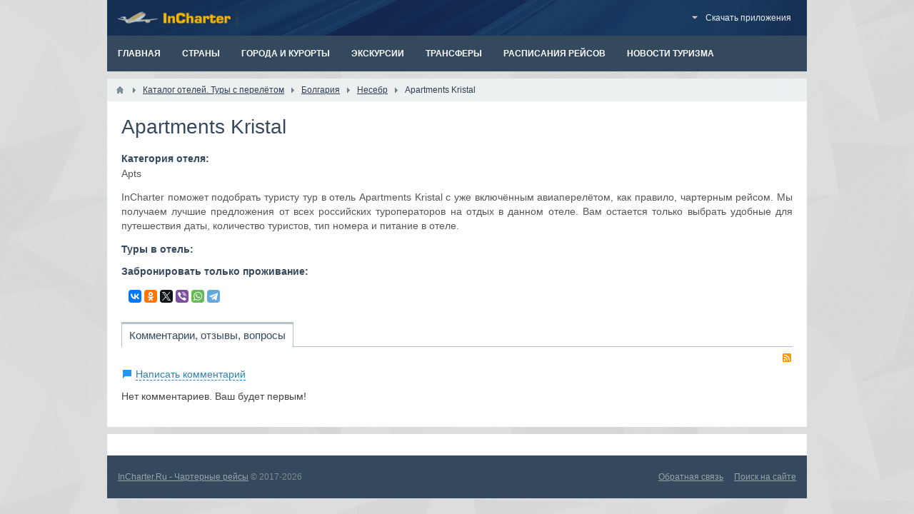

--- FILE ---
content_type: text/html; charset=utf-8
request_url: https://www.incharter.ru/hotels/apartments-kristal.html
body_size: 4955
content:
<!DOCTYPE html>
<html>
<head>
    <title>Туры в отель Apartments Kristal с перелётом &mdash; InCharter</title>
    <meta http-equiv="Content-Type" content="text/html; charset=utf-8">
    <meta name="viewport" content="width=device-width, initial-scale=1.0">
                                                    	<meta name="keywords" content="Apartments Kristal, Несебр, туры, все, туроператоры, чартер, с перелетом, забронировать, фото, рейтинг, новости, отзывы, ">
	<meta name="description" content=", InCharter поможет подобрать туристу тур в отель Apartments Kristal с уже включённым авиаперелётом, как правило, чартерным рейсом. Мы получаем лучшие предложения от всех российских туроператоров на отдых в данном отеле. Вам остается только выбрать удобные для путешествия даты, количество туристов, тип номера и питание в отеле.">
	<link rel="canonical" href="https://www.incharter.ru/hotels/apartments-kristal.html"/>
	<link rel="search" type="application/opensearchdescription+xml" href="/search/opensearch" title="Поиск на InCharter" />
	<link rel="stylesheet" type="text/css" href="/templates/default/css/theme-text.css?1525135420">
	<link rel="stylesheet" type="text/css" href="/templates/default/css/theme-layout.css?1525135420">
	<link rel="stylesheet" type="text/css" href="/templates/default/css/theme-gui.css?1525135420">
	<link rel="stylesheet" type="text/css" href="/templates/default/css/theme-widgets.css?1525135420">
	<link rel="stylesheet" type="text/css" href="/templates/default/css/theme-content.css?1525135420">
	<link rel="stylesheet" type="text/css" href="/templates/default/css/theme-modal.css?1525135420">
	<link rel="stylesheet" type="text/css" href="/wysiwyg/redactor/files/redactor.css?1525135420">
	<script src="/templates/default/js/jquery.js?1525135420" ></script>
	<script src="/templates/default/js/jquery-modal.js?1525135420" ></script>
	<script src="/templates/default/js/core.js?1525135420" ></script>
	<script src="/templates/default/js/modal.js?1525135420" ></script>
	<script src="/templates/default/js/jquery-scroll.js?1525135420" ></script>
	<script src="/templates/default/js/comments.js?1525135420" ></script>
	<script src="/templates/default/js/jquery-cookie.js?1525135420" ></script>
	<script src="/wysiwyg/redactor/files/redactor.js?1525135420" ></script>
	<script src="/templates/default/js/files.js?1525135420" ></script>
	<script src="/wysiwyg/redactor/files/lang/ru.js?1525135420" ></script>
    <meta name="csrf-token" content="290ab5d46da20c3dbaabcd142db2fc85512f87c1d7f81a4a9efa59be326c75f2" />
    <meta name="generator" content="InstantCMS" />
    <style>#layout header #logo a, #layout header #logo > span {
    background-image: url("/upload/000/u1/47/d4/7b554cfb.png") !important;
    background-size: contain;
}
#body section {
    float: right !important;
}
#body aside {
    float: left !important;
}
#body aside .menu li ul {
    right: auto !important;
    left: 210px;}
@media screen and (max-width: 980px) {
    #layout { width: 98% !important; min-width: 0 !important; }
}
</style>
<script data-noptimize="1" data-cfasync="false" data-wpfc-render="false">
(function () {
    var script = document.createElement("script");
    script.async = 1;
    script.src = 'https://mntzco.com/Mzc3NTM.js?t=37753';
    document.head.appendChild(script);
})();
</script>
  </head>
<body id="desktop_device_type">

    <div id="layout">

        
        <header>
            <div id="logo">
                                    <a href="/"></a>
                            </div>
            <div class="widget_ajax_wrap" id="widget_pos_header"><ul class="menu">

    
    
        
        
        
        <li class="folder">
                            <a title="Скачать приложения" class="item"  href="javascript:void(0)"  target="_self">
                    <span class="wrap">
                        Скачать приложения                                            </span>
                </a>
            
            <ul>
        
    
        
        
        
        <li >
                            <a title="Поиск тура" class="item"  href="https://tp.media/click?shmarker=22896&amp;promo_id=2442&amp;source_type=link&amp;type=click&amp;campaign_id=18&amp;trs=37753"  target="_blank">
                    <span class="wrap">
                        Поиск тура                                            </span>
                </a>
            
            
        
    
        
                    </li>
        
        
        <li >
                            <a title="Авиабилеты на чартеры" class="item"  href="https://tp.media/click?shmarker=22896&amp;promo_id=4347&amp;source_type=link&amp;type=click&amp;campaign_id=100&amp;trs=37753"  target="_blank">
                    <span class="wrap">
                        Авиабилеты на чартеры                                            </span>
                </a>
            
            
        
    
            </li></ul>
            </li></ul>
    </div>
        </header>

                    <nav>
                <div class="widget_ajax_wrap" id="widget_pos_top"><ul class="menu">

    
    
        
        
        
        <li >
                            <a title="Главная" class="item"  href="https://www.incharter.ru"  target="_self">
                    <span class="wrap">
                        Главная                                            </span>
                </a>
            
            
        
    
        
                    </li>
        
        
        <li >
                            <a title="Страны" class="item"  href="/flightru"  target="_self">
                    <span class="wrap">
                        Страны                                            </span>
                </a>
            
            
        
    
        
                    </li>
        
        
        <li >
                            <a title="Города и курорты" class="item"  href="/cities"  target="_self">
                    <span class="wrap">
                        Города и курорты                                            </span>
                </a>
            
            
        
    
        
                    </li>
        
        
        <li >
                            <a title="Экскурсии" class="item"  href="/mustsee"  target="_self">
                    <span class="wrap">
                        Экскурсии                                            </span>
                </a>
            
            
        
    
        
                    </li>
        
        
        <li >
                            <a title="Трансферы" class="item"  href="/transfer"  target="_self">
                    <span class="wrap">
                        Трансферы                                            </span>
                </a>
            
            
        
    
        
                    </li>
        
        
        <li >
                            <a title="Расписания рейсов" class="item"  href="/schedule"  target="_self">
                    <span class="wrap">
                        Расписания рейсов                                            </span>
                </a>
            
            
        
    
        
                    </li>
        
        
        <li >
                            <a title="Новости туризма" class="item"  href="/pages"  target="_self">
                    <span class="wrap">
                        Новости туризма                                            </span>
                </a>
            
            
        
    
            </li></ul>
    </div>
            </nav>
        
        <div id="body">

            
            
            <section style="width:100%">

                <div class="widget_ajax_wrap" id="widget_pos_left-top"></div>

                                    <article>
                                                    <div id="breadcrumbs">
                                <ul>

    <li class="home">
        <a href="/" title="Главная"></a>
    </li>

    
        <li class="sep"></li>

        
            
            <li itemscope itemtype="http://data-vocabulary.org/Breadcrumb">
                                    <a href="/hotels" itemprop="url"><span itemprop="title">Каталог отелей. Туры с перелётом</span></a>
                            </li>

                            <li class="sep"></li>
            
            
        
            
            <li itemscope itemtype="http://data-vocabulary.org/Breadcrumb">
                                    <a href="/hotels/bolgarija" itemprop="url"><span itemprop="title">Болгария</span></a>
                            </li>

                            <li class="sep"></li>
            
            
        
            
            <li itemscope itemtype="http://data-vocabulary.org/Breadcrumb">
                                    <a href="/hotels/bolgarija/nesebr" itemprop="url"><span itemprop="title">Несебр</span></a>
                            </li>

                            <li class="sep"></li>
            
            
        
            
            <li >
                                    <span>Apartments Kristal</span>
                            </li>

            
            
        
    </ul>                            </div>
                                                <div id="controller_wrap">
                                                            <h1>
        Apartments Kristal            </h1>
    

<div class="content_item hotels_item">

    
        
        
                    
                <div class="field ft_list f_hstar auto_field" >
                                            <div class="field_label title_top">Категория отеля: </div>
                                        <div class="value">Apts</div>
                </div>

            
                <div class="field ft_html f_content auto_field" >
                                        <div class="value"><p style="text-align: justify;">InCharter поможет подобрать туристу тур в отель Apartments Kristal с уже включённым авиаперелётом, как правило, чартерным рейсом. Мы получаем лучшие предложения от всех российских туроператоров на отдых в данном отеле. Вам остается только выбрать удобные для путешествия даты, количество туристов, тип номера и питание в отеле.</p></div>
                </div>

            
                <div class="field ft_html f_hwidget auto_field" >
                                            <div class="field_label title_top">Туры в отель: </div>
                                        <div class="value"><script src="https://c43.travelpayouts.com/content?promo_id=1654&shmarker=22896&hotelId=422602&ticketStrategy=include&limit=10&theme=default&powered_by=false" charset="utf-8" async="true"></script></div>
                </div>

            
                <div class="field ft_html f_htlook auto_field" >
                                            <div class="field_label title_top">Забронировать только проживание: </div>
                                        <div class="value"><script src="//www.travelpayouts.com/chansey/iframe.js?currency=rub&v=1&marker=22896&host=search.hotellook.com&locale=ru&nobooking=true&powered_by=false&hotel_id=2808951" charset="utf-8" async></script></div>
                </div>

                    
        
    
    
    
    
    
            <div class="info_bar">
                            <div class="bar_item bi_share" title="">
                                            <script src="//yastatic.net/es5-shims/0.0.2/es5-shims.min.js"></script>
<script src="//yastatic.net/share2/share.js"></script>
<div class="ya-share2" data-services="vkontakte,facebook,odnoklassniki,gplus,twitter,viber,whatsapp,telegram" data-size="s"></div>                                    </div>
                    </div>
    
</div>

    <div id="comments_widget" class="tabs-menu">

    <span id="comments"></span>

    <ul class="tabbed content_hotels_comments_tab">
                    <li><a href="#tab-icms">Комментарии, отзывы, вопросы</a></li>
            </ul>

            <div id="tab-icms" class="tab content_hotels_comments" >
                <div class="content_list_rss_icon">
        <a href="/rss/feed/comments?tc=content&ts=hotels&ti=9629">RSS</a>
    </div>
    <div id="comments_add_link">
        <a href="#reply" class="ajaxlink" onclick="return icms.comments.add()">Написать комментарий</a>
    </div>
<div id="comments_list">

    
        <div class="no_comments">
            Нет комментариев. Ваш будет первым!        </div>

        
    
    
</div>
<div id="comments_urls" style="display: none"
        data-get-url="/comments/get"
        data-approve-url="/comments/approve"
        data-delete-url="/comments/delete"
        data-refresh-url="/comments/refresh"
        data-track-url="/comments/track"
        data-rate-url="/comments/rate"
></div>

    <div id="comments_add_form">
                    <div class="preview_box"></div>
            <form action="/comments/submit" method="post">
                <input type="hidden" class="form-control input" name="csrf_token" value="290ab5d46da20c3dbaabcd142db2fc85512f87c1d7f81a4a9efa59be326c75f2" />                <input type="hidden" class="form-control input" name="action" value="add" />                <input type="hidden" class="form-control input" name="id" value="0" />                <input type="hidden" class="form-control input" name="parent_id" value="0" />                <input type="hidden" class="form-control input" name="tc" value="content" />                <input type="hidden" class="form-control input" name="ts" value="hotels" />                <input type="hidden" class="form-control input" name="ti" value="9629" />                <input type="hidden" class="form-control input" name="tud" value="1" />                <input type="hidden" class="form-control input" name="timestamp" value="1768663575" />                                                        <div class="author_data">
                        <div class="name field">
                            <label>Ваше имя:</label> <input type="text" class="form-control input" name="author_name" value="" />                        </div>
                                                <div class="email field">
                            <label>E-mail для ответов:</label> <input type="text" class="form-control input" name="author_email" value="" />                        </div>
                                            </div>
                                                <textarea name="content" class="form-control textarea imperavi_redactor" id="content" ></textarea>                <div class="buttons">
                    <input class="button btn btn-secondary button-preview" name="preview" value="Предпросмотр" onclick="icms.comments.preview()" type="button" />                    <input class="button btn btn-secondary" name="submit" value="Отправить" onclick="icms.comments.submit()" type="button" />                    <input class="button btn btn-secondary button-cancel" name="cancel" value="Отменить" onclick="icms.comments.restoreForm()" type="button" />                </div>
                <div class="loading">
                    Загрузка...                </div>
            </form>
                        </div>

<script type="text/javascript">
    var LANG_SEND = 'Отправить';var LANG_SAVE = 'Сохранить';var LANG_COMMENT_DELETED = 'Комментарий удален';var LANG_COMMENT_DELETE_CONFIRM = 'Удалить комментарий пользователя %s?';var LANG_MODERATION_REFUSE_REASON = 'Укажите причину отклонения';        icms.comments.init({
        get:'/comments/get',
        approve:'/comments/approve',
        delete:'/comments/delete',
        refresh:'/comments/refresh',
        track:'/comments/track',
        rate:'/comments/rate'
        },{
        tc:'content',
        ts:'hotels',
        ti:'9629',
        tud:'1',
        timestamp:'1768663575'
        });
</script>        </div>
            
</div>
<script type="text/javascript">
    $(function (){
        initTabs('#comments_widget');
    });
</script>                        </div>
                    </article>
                
                <div class="widget_ajax_wrap" id="widget_pos_left-bottom"><div class="widget" id="widget_wrapper_874">
        <div class="body">
        <div class="widget_text_block"><!-- Yandex.RTB -->
<script>window.yaContextCb=window.yaContextCb||[]</script>
<script src="https://yandex.ru/ads/system/context.js" async></script>
<!-- Yandex.RTB R-A-231630-6 -->
<div id="yandex_rtb_R-A-231630-6"></div>
<script>
window.yaContextCb.push(() => {
    Ya.Context.AdvManager.render({
        "blockId": "R-A-231630-6",
        "renderTo": "yandex_rtb_R-A-231630-6"
    })
})
</script></div>

    </div>
    </div></div>

            </section>

            
        </div>

        
        <footer>
            <ul>
                <li id="copyright">
                    <a href="/">
                        InCharter.Ru - Чартерные рейсы</a>
                    &copy;
                    2017-2026                </li>
                <li id="info">

                             
                                    </li>
                <li id="nav">
                    <div class="widget_ajax_wrap" id="widget_pos_footer"><ul class="menu">

    
    
        
        
        
        <li >
                            <a title="Обратная связь" class="item"  href="/pages/obratnaja-svjaz.html"  target="_self">
                    <span class="wrap">
                        Обратная связь                                            </span>
                </a>
            
            
        
    
        
                    </li>
        
        
        <li >
                            <a title="Поиск на сайте" class="item"  href="/pages/poisk-na-saite.html"  target="_self">
                    <span class="wrap">
                        Поиск на сайте                                            </span>
                </a>
            
            
        
    
            </li></ul>
    </div>
                </li>
            </ul>
        </footer>

    </div>
    	
        <script type="text/javascript">
            var redactor_global_options = {};
            function init_redactor (dom_id){
                var imperavi_options = {};
                if(redactor_global_options.hasOwnProperty('field_'+dom_id)){
                    imperavi_options = redactor_global_options['field_'+dom_id];
                } else if(redactor_global_options.hasOwnProperty('default')) {
                    imperavi_options = redactor_global_options.default;
                }
                icms.files.url_delete = '/files/delete';
                imperavi_options.imageDeleteCallback = function (element){
                    if(confirm('Удалить изображение с сервера?')){
                        icms.files.deleteByPath($(element).attr('src'));
                    }
                };
                $('#'+dom_id).redactor(imperavi_options);
                icms.forms.addWysiwygsInsertPool(dom_id, function(field_element, text){
                    $('#'+field_element).redactor('set', text);
                    $('#'+field_element).redactor('focus');
                });
                icms.forms.addWysiwygsAddPool(dom_id, function(field_element, text){
                    $('#'+field_element).redactor('insertText', text);
                });
            }
        </script>

        
	
        <script type="text/javascript">
                            redactor_global_options['field_content'] = {"minHeight":200,"toolbarFixedBox":false,"plugins":[],"lang":"ru","smilesUrl":"\/typograph\/get_smiles","buttonSource":false};
                $(function(){
                    init_redactor('content');
                });
                    </script>

        
<!-- Yandex.Metrika counter -->
<script type="text/javascript" >
   (function(m,e,t,r,i,k,a){m[i]=m[i]||function(){(m[i].a=m[i].a||[]).push(arguments)};
   m[i].l=1*new Date();k=e.createElement(t),a=e.getElementsByTagName(t)[0],k.async=1,k.src=r,a.parentNode.insertBefore(k,a)})
   (window, document, "script", "https://mc.yandex.ru/metrika/tag.js", "ym");

   ym(43971609, "init", {
        clickmap:true,
        trackLinks:true,
        accurateTrackBounce:true,
        webvisor:true
   });
</script>
<noscript><div><img src="https://mc.yandex.ru/watch/43971609" style="position:absolute; left:-9999px;" alt="" /></div></noscript>
<!-- /Yandex.Metrika counter -->
  </body>
</html>